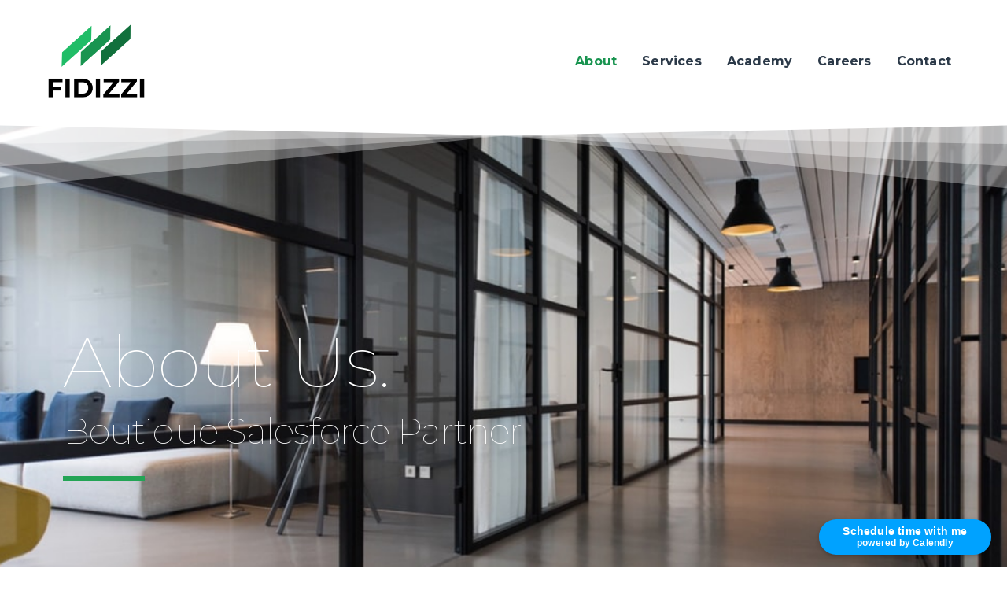

--- FILE ---
content_type: text/html; charset=UTF-8
request_url: https://fidizzi.com/
body_size: 14547
content:
<!DOCTYPE html>
<html lang="en-US">
<head>
    <meta charset="UTF-8" />

    <!-- Mobile Specific Data -->
    <meta name="viewport" content="width=device-width, initial-scale=1.0">
    <meta http-equiv="X-UA-Compatible" content="ie=edge">

    <title>Fidizzi &#8211; Salesforce Partner</title>
<meta name='robots' content='max-image-preview:large' />
<link rel='dns-prefetch' href='//www.googletagmanager.com' />
<link rel='dns-prefetch' href='//cdnjs.cloudflare.com' />
<link rel='dns-prefetch' href='//fonts.googleapis.com' />
<link rel="alternate" type="application/rss+xml" title="Fidizzi &raquo; Feed" href="https://fidizzi.com/feed/" />
<link rel="alternate" type="application/rss+xml" title="Fidizzi &raquo; Comments Feed" href="https://fidizzi.com/comments/feed/" />
<script type="text/javascript">
window._wpemojiSettings = {"baseUrl":"https:\/\/s.w.org\/images\/core\/emoji\/14.0.0\/72x72\/","ext":".png","svgUrl":"https:\/\/s.w.org\/images\/core\/emoji\/14.0.0\/svg\/","svgExt":".svg","source":{"concatemoji":"https:\/\/fidizzi.com\/wp-includes\/js\/wp-emoji-release.min.js?ver=6.1.9"}};
/*! This file is auto-generated */
!function(e,a,t){var n,r,o,i=a.createElement("canvas"),p=i.getContext&&i.getContext("2d");function s(e,t){var a=String.fromCharCode,e=(p.clearRect(0,0,i.width,i.height),p.fillText(a.apply(this,e),0,0),i.toDataURL());return p.clearRect(0,0,i.width,i.height),p.fillText(a.apply(this,t),0,0),e===i.toDataURL()}function c(e){var t=a.createElement("script");t.src=e,t.defer=t.type="text/javascript",a.getElementsByTagName("head")[0].appendChild(t)}for(o=Array("flag","emoji"),t.supports={everything:!0,everythingExceptFlag:!0},r=0;r<o.length;r++)t.supports[o[r]]=function(e){if(p&&p.fillText)switch(p.textBaseline="top",p.font="600 32px Arial",e){case"flag":return s([127987,65039,8205,9895,65039],[127987,65039,8203,9895,65039])?!1:!s([55356,56826,55356,56819],[55356,56826,8203,55356,56819])&&!s([55356,57332,56128,56423,56128,56418,56128,56421,56128,56430,56128,56423,56128,56447],[55356,57332,8203,56128,56423,8203,56128,56418,8203,56128,56421,8203,56128,56430,8203,56128,56423,8203,56128,56447]);case"emoji":return!s([129777,127995,8205,129778,127999],[129777,127995,8203,129778,127999])}return!1}(o[r]),t.supports.everything=t.supports.everything&&t.supports[o[r]],"flag"!==o[r]&&(t.supports.everythingExceptFlag=t.supports.everythingExceptFlag&&t.supports[o[r]]);t.supports.everythingExceptFlag=t.supports.everythingExceptFlag&&!t.supports.flag,t.DOMReady=!1,t.readyCallback=function(){t.DOMReady=!0},t.supports.everything||(n=function(){t.readyCallback()},a.addEventListener?(a.addEventListener("DOMContentLoaded",n,!1),e.addEventListener("load",n,!1)):(e.attachEvent("onload",n),a.attachEvent("onreadystatechange",function(){"complete"===a.readyState&&t.readyCallback()})),(e=t.source||{}).concatemoji?c(e.concatemoji):e.wpemoji&&e.twemoji&&(c(e.twemoji),c(e.wpemoji)))}(window,document,window._wpemojiSettings);
</script>
<style type="text/css">
img.wp-smiley,
img.emoji {
	display: inline !important;
	border: none !important;
	box-shadow: none !important;
	height: 1em !important;
	width: 1em !important;
	margin: 0 0.07em !important;
	vertical-align: -0.1em !important;
	background: none !important;
	padding: 0 !important;
}
</style>
	<link rel='stylesheet' id='pt-cv-public-style-css' href='https://fidizzi.com/wp-content/plugins/content-views-query-and-display-post-page/public/assets/css/cv.css?ver=2.5.0.1' type='text/css' media='all' />
<link rel='stylesheet' id='wp-block-library-css' href='https://fidizzi.com/wp-includes/css/dist/block-library/style.min.css?ver=6.1.9' type='text/css' media='all' />
<link rel='stylesheet' id='classic-theme-styles-css' href='https://fidizzi.com/wp-includes/css/classic-themes.min.css?ver=1' type='text/css' media='all' />
<style id='global-styles-inline-css' type='text/css'>
body{--wp--preset--color--black: #000000;--wp--preset--color--cyan-bluish-gray: #abb8c3;--wp--preset--color--white: #ffffff;--wp--preset--color--pale-pink: #f78da7;--wp--preset--color--vivid-red: #cf2e2e;--wp--preset--color--luminous-vivid-orange: #ff6900;--wp--preset--color--luminous-vivid-amber: #fcb900;--wp--preset--color--light-green-cyan: #7bdcb5;--wp--preset--color--vivid-green-cyan: #00d084;--wp--preset--color--pale-cyan-blue: #8ed1fc;--wp--preset--color--vivid-cyan-blue: #0693e3;--wp--preset--color--vivid-purple: #9b51e0;--wp--preset--gradient--vivid-cyan-blue-to-vivid-purple: linear-gradient(135deg,rgba(6,147,227,1) 0%,rgb(155,81,224) 100%);--wp--preset--gradient--light-green-cyan-to-vivid-green-cyan: linear-gradient(135deg,rgb(122,220,180) 0%,rgb(0,208,130) 100%);--wp--preset--gradient--luminous-vivid-amber-to-luminous-vivid-orange: linear-gradient(135deg,rgba(252,185,0,1) 0%,rgba(255,105,0,1) 100%);--wp--preset--gradient--luminous-vivid-orange-to-vivid-red: linear-gradient(135deg,rgba(255,105,0,1) 0%,rgb(207,46,46) 100%);--wp--preset--gradient--very-light-gray-to-cyan-bluish-gray: linear-gradient(135deg,rgb(238,238,238) 0%,rgb(169,184,195) 100%);--wp--preset--gradient--cool-to-warm-spectrum: linear-gradient(135deg,rgb(74,234,220) 0%,rgb(151,120,209) 20%,rgb(207,42,186) 40%,rgb(238,44,130) 60%,rgb(251,105,98) 80%,rgb(254,248,76) 100%);--wp--preset--gradient--blush-light-purple: linear-gradient(135deg,rgb(255,206,236) 0%,rgb(152,150,240) 100%);--wp--preset--gradient--blush-bordeaux: linear-gradient(135deg,rgb(254,205,165) 0%,rgb(254,45,45) 50%,rgb(107,0,62) 100%);--wp--preset--gradient--luminous-dusk: linear-gradient(135deg,rgb(255,203,112) 0%,rgb(199,81,192) 50%,rgb(65,88,208) 100%);--wp--preset--gradient--pale-ocean: linear-gradient(135deg,rgb(255,245,203) 0%,rgb(182,227,212) 50%,rgb(51,167,181) 100%);--wp--preset--gradient--electric-grass: linear-gradient(135deg,rgb(202,248,128) 0%,rgb(113,206,126) 100%);--wp--preset--gradient--midnight: linear-gradient(135deg,rgb(2,3,129) 0%,rgb(40,116,252) 100%);--wp--preset--duotone--dark-grayscale: url('#wp-duotone-dark-grayscale');--wp--preset--duotone--grayscale: url('#wp-duotone-grayscale');--wp--preset--duotone--purple-yellow: url('#wp-duotone-purple-yellow');--wp--preset--duotone--blue-red: url('#wp-duotone-blue-red');--wp--preset--duotone--midnight: url('#wp-duotone-midnight');--wp--preset--duotone--magenta-yellow: url('#wp-duotone-magenta-yellow');--wp--preset--duotone--purple-green: url('#wp-duotone-purple-green');--wp--preset--duotone--blue-orange: url('#wp-duotone-blue-orange');--wp--preset--font-size--small: 13px;--wp--preset--font-size--medium: 20px;--wp--preset--font-size--large: 36px;--wp--preset--font-size--x-large: 42px;--wp--preset--spacing--20: 0.44rem;--wp--preset--spacing--30: 0.67rem;--wp--preset--spacing--40: 1rem;--wp--preset--spacing--50: 1.5rem;--wp--preset--spacing--60: 2.25rem;--wp--preset--spacing--70: 3.38rem;--wp--preset--spacing--80: 5.06rem;}:where(.is-layout-flex){gap: 0.5em;}body .is-layout-flow > .alignleft{float: left;margin-inline-start: 0;margin-inline-end: 2em;}body .is-layout-flow > .alignright{float: right;margin-inline-start: 2em;margin-inline-end: 0;}body .is-layout-flow > .aligncenter{margin-left: auto !important;margin-right: auto !important;}body .is-layout-constrained > .alignleft{float: left;margin-inline-start: 0;margin-inline-end: 2em;}body .is-layout-constrained > .alignright{float: right;margin-inline-start: 2em;margin-inline-end: 0;}body .is-layout-constrained > .aligncenter{margin-left: auto !important;margin-right: auto !important;}body .is-layout-constrained > :where(:not(.alignleft):not(.alignright):not(.alignfull)){max-width: var(--wp--style--global--content-size);margin-left: auto !important;margin-right: auto !important;}body .is-layout-constrained > .alignwide{max-width: var(--wp--style--global--wide-size);}body .is-layout-flex{display: flex;}body .is-layout-flex{flex-wrap: wrap;align-items: center;}body .is-layout-flex > *{margin: 0;}:where(.wp-block-columns.is-layout-flex){gap: 2em;}.has-black-color{color: var(--wp--preset--color--black) !important;}.has-cyan-bluish-gray-color{color: var(--wp--preset--color--cyan-bluish-gray) !important;}.has-white-color{color: var(--wp--preset--color--white) !important;}.has-pale-pink-color{color: var(--wp--preset--color--pale-pink) !important;}.has-vivid-red-color{color: var(--wp--preset--color--vivid-red) !important;}.has-luminous-vivid-orange-color{color: var(--wp--preset--color--luminous-vivid-orange) !important;}.has-luminous-vivid-amber-color{color: var(--wp--preset--color--luminous-vivid-amber) !important;}.has-light-green-cyan-color{color: var(--wp--preset--color--light-green-cyan) !important;}.has-vivid-green-cyan-color{color: var(--wp--preset--color--vivid-green-cyan) !important;}.has-pale-cyan-blue-color{color: var(--wp--preset--color--pale-cyan-blue) !important;}.has-vivid-cyan-blue-color{color: var(--wp--preset--color--vivid-cyan-blue) !important;}.has-vivid-purple-color{color: var(--wp--preset--color--vivid-purple) !important;}.has-black-background-color{background-color: var(--wp--preset--color--black) !important;}.has-cyan-bluish-gray-background-color{background-color: var(--wp--preset--color--cyan-bluish-gray) !important;}.has-white-background-color{background-color: var(--wp--preset--color--white) !important;}.has-pale-pink-background-color{background-color: var(--wp--preset--color--pale-pink) !important;}.has-vivid-red-background-color{background-color: var(--wp--preset--color--vivid-red) !important;}.has-luminous-vivid-orange-background-color{background-color: var(--wp--preset--color--luminous-vivid-orange) !important;}.has-luminous-vivid-amber-background-color{background-color: var(--wp--preset--color--luminous-vivid-amber) !important;}.has-light-green-cyan-background-color{background-color: var(--wp--preset--color--light-green-cyan) !important;}.has-vivid-green-cyan-background-color{background-color: var(--wp--preset--color--vivid-green-cyan) !important;}.has-pale-cyan-blue-background-color{background-color: var(--wp--preset--color--pale-cyan-blue) !important;}.has-vivid-cyan-blue-background-color{background-color: var(--wp--preset--color--vivid-cyan-blue) !important;}.has-vivid-purple-background-color{background-color: var(--wp--preset--color--vivid-purple) !important;}.has-black-border-color{border-color: var(--wp--preset--color--black) !important;}.has-cyan-bluish-gray-border-color{border-color: var(--wp--preset--color--cyan-bluish-gray) !important;}.has-white-border-color{border-color: var(--wp--preset--color--white) !important;}.has-pale-pink-border-color{border-color: var(--wp--preset--color--pale-pink) !important;}.has-vivid-red-border-color{border-color: var(--wp--preset--color--vivid-red) !important;}.has-luminous-vivid-orange-border-color{border-color: var(--wp--preset--color--luminous-vivid-orange) !important;}.has-luminous-vivid-amber-border-color{border-color: var(--wp--preset--color--luminous-vivid-amber) !important;}.has-light-green-cyan-border-color{border-color: var(--wp--preset--color--light-green-cyan) !important;}.has-vivid-green-cyan-border-color{border-color: var(--wp--preset--color--vivid-green-cyan) !important;}.has-pale-cyan-blue-border-color{border-color: var(--wp--preset--color--pale-cyan-blue) !important;}.has-vivid-cyan-blue-border-color{border-color: var(--wp--preset--color--vivid-cyan-blue) !important;}.has-vivid-purple-border-color{border-color: var(--wp--preset--color--vivid-purple) !important;}.has-vivid-cyan-blue-to-vivid-purple-gradient-background{background: var(--wp--preset--gradient--vivid-cyan-blue-to-vivid-purple) !important;}.has-light-green-cyan-to-vivid-green-cyan-gradient-background{background: var(--wp--preset--gradient--light-green-cyan-to-vivid-green-cyan) !important;}.has-luminous-vivid-amber-to-luminous-vivid-orange-gradient-background{background: var(--wp--preset--gradient--luminous-vivid-amber-to-luminous-vivid-orange) !important;}.has-luminous-vivid-orange-to-vivid-red-gradient-background{background: var(--wp--preset--gradient--luminous-vivid-orange-to-vivid-red) !important;}.has-very-light-gray-to-cyan-bluish-gray-gradient-background{background: var(--wp--preset--gradient--very-light-gray-to-cyan-bluish-gray) !important;}.has-cool-to-warm-spectrum-gradient-background{background: var(--wp--preset--gradient--cool-to-warm-spectrum) !important;}.has-blush-light-purple-gradient-background{background: var(--wp--preset--gradient--blush-light-purple) !important;}.has-blush-bordeaux-gradient-background{background: var(--wp--preset--gradient--blush-bordeaux) !important;}.has-luminous-dusk-gradient-background{background: var(--wp--preset--gradient--luminous-dusk) !important;}.has-pale-ocean-gradient-background{background: var(--wp--preset--gradient--pale-ocean) !important;}.has-electric-grass-gradient-background{background: var(--wp--preset--gradient--electric-grass) !important;}.has-midnight-gradient-background{background: var(--wp--preset--gradient--midnight) !important;}.has-small-font-size{font-size: var(--wp--preset--font-size--small) !important;}.has-medium-font-size{font-size: var(--wp--preset--font-size--medium) !important;}.has-large-font-size{font-size: var(--wp--preset--font-size--large) !important;}.has-x-large-font-size{font-size: var(--wp--preset--font-size--x-large) !important;}
.wp-block-navigation a:where(:not(.wp-element-button)){color: inherit;}
:where(.wp-block-columns.is-layout-flex){gap: 2em;}
.wp-block-pullquote{font-size: 1.5em;line-height: 1.6;}
</style>
<link rel='stylesheet' id='contact-form-7-css' href='https://fidizzi.com/wp-content/plugins/contact-form-7/includes/css/styles.css?ver=5.6.4' type='text/css' media='all' />
<link rel='stylesheet' id='font-awesome-5-free-css' href='//cdnjs.cloudflare.com/ajax/libs/font-awesome/5.10.2/css/all.min.css?ver=6.1.9' type='text/css' media='all' />
<link rel='stylesheet' id='a3-pvc-style-css' href='https://fidizzi.com/wp-content/plugins/page-views-count/assets/css/style.min.css?ver=2.5.6' type='text/css' media='all' />
<link rel='stylesheet' id='apex-business-default-gfonts-css' href='https://fonts.googleapis.com/css?family=poppins%3A400%2C500%2C600%7CRoboto%3A400%2C500&#038;subset=cyrillic-ext%2Ccyrillic%2Cvietnamese%2Clatin-ext%2Clatin&#038;ver=1.0.0' type='text/css' media='all' />
<link rel='stylesheet' id='bootstrap-css' href='https://fidizzi.com/wp-content/themes/apex-business/assets/css/bootstrap.min.css?ver=1.9.0' type='text/css' media='all' />
<link rel='stylesheet' id='fontawesome-css' href='https://fidizzi.com/wp-content/themes/apex-business/assets/css/font-awesome.min.css?ver=4.7.0' type='text/css' media='all' />
<link rel='stylesheet' id='apex-business-main-style-css' href='https://fidizzi.com/wp-content/themes/apex-business/assets/css/main.css?ver=0.1.6' type='text/css' media='all' />
<link rel='stylesheet' id='apex-business-style-css-css' href='https://fidizzi.com/wp-content/themes/apex-business/style.css?ver=0.1.6' type='text/css' media='all' />
<style id='apex-business-style-css-inline-css' type='text/css'>
a { color: #757575; } .footer-bottom { border-color: #15703c; } .site-logo a, .site-logo div a:hover { color: #15703c; } .entry-meta li span::before { color: #15703c; } #theme-footer .ct-footer-border-top { border-color: #15703c; } .back-to-top span, .link-pages .page-numbers:hover, .link-pages .current .page-numbers, .pagination .nav-links .current, .pagination .nav-links a:hover { background-color: #15703c; } .spinner:before { border-top-color: #15703c; } .blog-image .post-date { background-color: #15703c; } #loading #pulse span { background: #81d742; } @keyframes pulse_animation { 0% { box-shadow: 0 0 0 0 #81d742; } 100% { box-shadow: 0 0 0 40px rgba(43, 57, 72, 0); } }a:hover { color: #020202; } @media (max-width:480px) {.header-spacing { padding-top: 10px;padding-bottom: 10px;} } .site-logo img { max-width: 135px;} .site-logo div { font-size: 44px;} .site-logo div { line-height: 1.4;} @media (max-width:768px) {.site-logo div { line-height: 1.5;} } @media (max-width:480px) {.site-logo div { line-height: 1.5;} } .site-logo div a { color: #11703c; } nav a { font-family: Montserrat;font-size: 16px;line-height: 1.5; } @media (max-width:768px) { nav a { font-size: 16px;line-height: 1.5;} }@media (max-width:480px) { nav a { font-size: 16px;line-height: 1.5;} }.main-nav .current-menu-item a { color: #199450; } .main-nav > li > a:hover, .mobile-menu-container ul > li > a:hover { color: #20bd67; } .main-nav .menu-item-has-children .sub-menu li a:hover { color: #5ccd9a; } @media (max-width:480px) {.logo-vertical-spacing { padding-top: 10px;padding-bottom: 10px;} } .header-container .main-header .nav-menu a.menubar-right, .header-container .main-header .mobile-menu-container .menubar-close, .header-container .main-header .mobile-menu-container .dropdown-toggle { color: #00cc99; } .sub-menu li { padding-top: 5px;padding-bottom: 5px;} @media (max-width:768px) {.sub-menu li { padding-top: 3px;padding-bottom: 3px;} } @media (max-width:480px) {.sub-menu li { padding-top: 2px;padding-bottom: 2px;} } .sticky-header { padding-top: 0px;padding-bottom: 0px;} .sticky-header .site-logo div a { color: #00cc99; } .ct-transparent-header .no-stick { padding-top: 0px;padding-bottom: 0px;} .ct-transparent-header .site-logo .ct-transparent-logo img { max-width: 122px;} .ct-transparent-header .site-logo div a { color: #13aff0; } .ct-transparent-header .no-stick .nav-menu a .menubar-right { color: #00cc99; } .top-bar { background-color: #12703d; } .nav-button { font-size: 15px;} .nav-button, .nav-button:focus, .nav-button:active { color: #ffffff; } .nav-button { background-color: #9632dc; } .nav-button { font-family: Montserrat;font-weight: 600; } .nav-button:hover { background-color: #5ccd9a; } .ct-button:hover, .nav-button:hover { color: rgba(255,255,255,0.97); } .nav-button { padding-left: 35px;padding-right: 35px;} @media (max-width:768px) {.nav-button { padding-left: 80px;padding-right: 80px;} } @media (max-width:480px) {.nav-button { padding-left: 80px;padding-right: 80px;} } .ct-footer-bg { background-color: rgba(12,6,8,0.92); } #theme-footer { background-size: cover; } .ct-footer-border-top { border-top-width: 6px;} @media (max-width:768px) {.ct-footer-border-top { border-top-width: 2px;} } @media (max-width:480px) {.ct-footer-border-top { border-top-width: 2px;} } #theme-footer .ct-footer-border-top { border-top-color: #4f12e8; } .footer-block .widget-title { margin-bottom: 32px;} @media (max-width:768px) {.footer-block .widget-title { margin-bottom: 40px;} } @media (max-width:480px) {.footer-block .widget-title { margin-bottom: 40px;} } #theme-footer .footer-block .widget a { color: #ffffff; } #theme-footer .footer-block .widget a:hover { color: rgba(226,226,226,0.8); } .footer-bottom li a, .footer-bottom .copyright-content a { color: #12703d; } @media (max-width:768px) {.footer-bottom { border-top-width: 10px;} } @media (max-width:480px) {.footer-bottom { border-top-width: 10px;} } .archive-banner { background-image: url( https://fidizzi.com/wp-content/themes/apex-business/assets/images/banner.jpg );}.archive-banner .color-overlay { background-color: rgba(0,204,153,0.48); } .blog-banner { background-image: url( https://fidizzi.com/wp-content/uploads/2020/03/people-sitting-on-chairs-beside-their-desks-in-an-office-1170412-1.jpg );}.blog-banner { background-size: cover; } .blog-banner .color-overlay { background-color: rgba(0,204,153,0.37); } 
</style>
<link rel='stylesheet' id='apex-business-gfonts-montserrat-css' href='https://fonts.googleapis.com/css?family=Montserrat%3A100%2C100i%2C200%2C200i%2C300%2C300i%2C400%2C400i%2C500%2C500i%2C600%2C600i%2C700%2C700i%2C800%2C800i%2C900%2C900i&#038;subset&#038;ver=1.0.0' type='text/css' media='all' />
<link rel='stylesheet' id='elementor-icons-css' href='https://fidizzi.com/wp-content/plugins/elementor/assets/lib/eicons/css/elementor-icons.min.css?ver=5.11.0' type='text/css' media='all' />
<link rel='stylesheet' id='elementor-animations-css' href='https://fidizzi.com/wp-content/plugins/elementor/assets/lib/animations/animations.min.css?ver=3.1.4' type='text/css' media='all' />
<link rel='stylesheet' id='elementor-frontend-legacy-css' href='https://fidizzi.com/wp-content/plugins/elementor/assets/css/frontend-legacy.min.css?ver=3.1.4' type='text/css' media='all' />
<link rel='stylesheet' id='elementor-frontend-css' href='https://fidizzi.com/wp-content/plugins/elementor/assets/css/frontend.min.css?ver=3.1.4' type='text/css' media='all' />
<link rel='stylesheet' id='elementor-post-8-css' href='https://fidizzi.com/wp-content/uploads/elementor/css/post-8.css?ver=1645524616' type='text/css' media='all' />
<link rel='stylesheet' id='elementor-pro-css' href='https://fidizzi.com/wp-content/plugins/elementor-pro/assets/css/frontend.min.css?ver=3.1.1' type='text/css' media='all' />
<link rel='stylesheet' id='elementor-global-css' href='https://fidizzi.com/wp-content/uploads/elementor/css/global.css?ver=1645524617' type='text/css' media='all' />
<link rel='stylesheet' id='elementor-post-4851-css' href='https://fidizzi.com/wp-content/uploads/elementor/css/post-4851.css?ver=1671530595' type='text/css' media='all' />
<link rel='stylesheet' id='a3pvc-css' href='//fidizzi.com/wp-content/uploads/sass/pvc.min.css?ver=1662482239' type='text/css' media='all' />
<link rel='stylesheet' id='google-fonts-1-css' href='https://fonts.googleapis.com/css?family=Montserrat%3A100%2C100italic%2C200%2C200italic%2C300%2C300italic%2C400%2C400italic%2C500%2C500italic%2C600%2C600italic%2C700%2C700italic%2C800%2C800italic%2C900%2C900italic&#038;ver=6.1.9' type='text/css' media='all' />
<link rel='stylesheet' id='elementor-icons-shared-0-css' href='https://fidizzi.com/wp-content/plugins/elementor/assets/lib/font-awesome/css/fontawesome.min.css?ver=5.15.1' type='text/css' media='all' />
<link rel='stylesheet' id='elementor-icons-fa-brands-css' href='https://fidizzi.com/wp-content/plugins/elementor/assets/lib/font-awesome/css/brands.min.css?ver=5.15.1' type='text/css' media='all' />
<script type='text/javascript' src='https://fidizzi.com/wp-includes/js/jquery/jquery.min.js?ver=3.6.1' id='jquery-core-js'></script>
<script type='text/javascript' src='https://fidizzi.com/wp-includes/js/jquery/jquery-migrate.min.js?ver=3.3.2' id='jquery-migrate-js'></script>

<!-- Google Analytics snippet added by Site Kit -->
<script type='text/javascript' src='https://www.googletagmanager.com/gtag/js?id=UA-230966375-1' id='google_gtagjs-js' async></script>
<script type='text/javascript' id='google_gtagjs-js-after'>
window.dataLayer = window.dataLayer || [];function gtag(){dataLayer.push(arguments);}
gtag('set', 'linker', {"domains":["fidizzi.com"]} );
gtag("js", new Date());
gtag("set", "developer_id.dZTNiMT", true);
gtag("config", "UA-230966375-1", {"anonymize_ip":true});
gtag("config", "G-3M4ZS6HGQW");
</script>

<!-- End Google Analytics snippet added by Site Kit -->
<link rel="https://api.w.org/" href="https://fidizzi.com/wp-json/" /><link rel="alternate" type="application/json" href="https://fidizzi.com/wp-json/wp/v2/pages/4851" /><link rel="EditURI" type="application/rsd+xml" title="RSD" href="https://fidizzi.com/xmlrpc.php?rsd" />
<link rel="wlwmanifest" type="application/wlwmanifest+xml" href="https://fidizzi.com/wp-includes/wlwmanifest.xml" />
<meta name="generator" content="WordPress 6.1.9" />
<link rel="canonical" href="https://fidizzi.com/" />
<link rel='shortlink' href='https://fidizzi.com/' />
<link rel="alternate" type="application/json+oembed" href="https://fidizzi.com/wp-json/oembed/1.0/embed?url=https%3A%2F%2Ffidizzi.com%2F" />
<link rel="alternate" type="text/xml+oembed" href="https://fidizzi.com/wp-json/oembed/1.0/embed?url=https%3A%2F%2Ffidizzi.com%2F&#038;format=xml" />
<meta name="cdp-version" content="1.3.6" /><meta name="generator" content="Site Kit by Google 1.88.0" /><style type="text/css">.recentcomments a{display:inline !important;padding:0 !important;margin:0 !important;}</style><link rel="icon" href="https://fidizzi.com/wp-content/uploads/2020/03/cropped-Fidizzi-White-1-32x32.png" sizes="32x32" />
<link rel="icon" href="https://fidizzi.com/wp-content/uploads/2020/03/cropped-Fidizzi-White-1-192x192.png" sizes="192x192" />
<link rel="apple-touch-icon" href="https://fidizzi.com/wp-content/uploads/2020/03/cropped-Fidizzi-White-1-180x180.png" />
<meta name="msapplication-TileImage" content="https://fidizzi.com/wp-content/uploads/2020/03/cropped-Fidizzi-White-1-270x270.png" />
		<style type="text/css" id="wp-custom-css">
			/*
** Contact Form 7 basics
**
**/

/* Form width  and border */

.wpcf7 {
  text-align: left;
  width: 90%;
  padding: 20px 25px !important;
  background-color: rgba(255, 255, 255, 0.2);
  background-position: center;
  background-size: cover;
}

/* Input Field widths */

.wpcf7-text,
.wpcf7-textarea {
  width: 100%;
  border: 1px solid #e4e4e4;
  border-radius: 4px;
  color: #777;
	height: 120px;
	margin-bottom:20px;
}

.wpcf7-text {
  height: 50px;
  padding-left: 10px;
}

/* Input Field borders */

/* Input Field Text color */

.wpcf7-text:focus,
.wpcf7-textarea:focus {
  border-color: #8f8f8f;
}

/* Label Font */

.wpcf7-form p {
  font-size: 16px;
  font-family: "Roboto", sans-serif;
  color: #000;
	margin-bottom:0;
}

/* Submit button Font */

.wpcf7-submit {
  width: 100%;
  font-size: 15px !important;
  background-color: #1d2731 !important;
  border: 2px solid #fff !important;
  color: #fff !important;
  font-weight: bold !important;
  
}

/* Submit button Hover */

.wpcf7-submit:hover {
  border-color: transparent !important;
  background-color: rgba(0, 0, 0, 0.2) !important;
  color: #000 !important;
}

/* Response messages - Error & Success */

.wpcf7-response-output {
  margin-bottom: 30px !important;
}
label{
	width: 100%;
}
input{
	margin-bottom:20px;
}		</style>
		</head>
<body class="home page-template page-template-elementor_header_footer page page-id-4851 wp-custom-logo wp-embed-responsive elementor-default elementor-template-full-width elementor-kit-8 elementor-page elementor-page-4851">
    <svg xmlns="http://www.w3.org/2000/svg" viewBox="0 0 0 0" width="0" height="0" focusable="false" role="none" style="visibility: hidden; position: absolute; left: -9999px; overflow: hidden;" ><defs><filter id="wp-duotone-dark-grayscale"><feColorMatrix color-interpolation-filters="sRGB" type="matrix" values=" .299 .587 .114 0 0 .299 .587 .114 0 0 .299 .587 .114 0 0 .299 .587 .114 0 0 " /><feComponentTransfer color-interpolation-filters="sRGB" ><feFuncR type="table" tableValues="0 0.498039215686" /><feFuncG type="table" tableValues="0 0.498039215686" /><feFuncB type="table" tableValues="0 0.498039215686" /><feFuncA type="table" tableValues="1 1" /></feComponentTransfer><feComposite in2="SourceGraphic" operator="in" /></filter></defs></svg><svg xmlns="http://www.w3.org/2000/svg" viewBox="0 0 0 0" width="0" height="0" focusable="false" role="none" style="visibility: hidden; position: absolute; left: -9999px; overflow: hidden;" ><defs><filter id="wp-duotone-grayscale"><feColorMatrix color-interpolation-filters="sRGB" type="matrix" values=" .299 .587 .114 0 0 .299 .587 .114 0 0 .299 .587 .114 0 0 .299 .587 .114 0 0 " /><feComponentTransfer color-interpolation-filters="sRGB" ><feFuncR type="table" tableValues="0 1" /><feFuncG type="table" tableValues="0 1" /><feFuncB type="table" tableValues="0 1" /><feFuncA type="table" tableValues="1 1" /></feComponentTransfer><feComposite in2="SourceGraphic" operator="in" /></filter></defs></svg><svg xmlns="http://www.w3.org/2000/svg" viewBox="0 0 0 0" width="0" height="0" focusable="false" role="none" style="visibility: hidden; position: absolute; left: -9999px; overflow: hidden;" ><defs><filter id="wp-duotone-purple-yellow"><feColorMatrix color-interpolation-filters="sRGB" type="matrix" values=" .299 .587 .114 0 0 .299 .587 .114 0 0 .299 .587 .114 0 0 .299 .587 .114 0 0 " /><feComponentTransfer color-interpolation-filters="sRGB" ><feFuncR type="table" tableValues="0.549019607843 0.988235294118" /><feFuncG type="table" tableValues="0 1" /><feFuncB type="table" tableValues="0.717647058824 0.254901960784" /><feFuncA type="table" tableValues="1 1" /></feComponentTransfer><feComposite in2="SourceGraphic" operator="in" /></filter></defs></svg><svg xmlns="http://www.w3.org/2000/svg" viewBox="0 0 0 0" width="0" height="0" focusable="false" role="none" style="visibility: hidden; position: absolute; left: -9999px; overflow: hidden;" ><defs><filter id="wp-duotone-blue-red"><feColorMatrix color-interpolation-filters="sRGB" type="matrix" values=" .299 .587 .114 0 0 .299 .587 .114 0 0 .299 .587 .114 0 0 .299 .587 .114 0 0 " /><feComponentTransfer color-interpolation-filters="sRGB" ><feFuncR type="table" tableValues="0 1" /><feFuncG type="table" tableValues="0 0.278431372549" /><feFuncB type="table" tableValues="0.592156862745 0.278431372549" /><feFuncA type="table" tableValues="1 1" /></feComponentTransfer><feComposite in2="SourceGraphic" operator="in" /></filter></defs></svg><svg xmlns="http://www.w3.org/2000/svg" viewBox="0 0 0 0" width="0" height="0" focusable="false" role="none" style="visibility: hidden; position: absolute; left: -9999px; overflow: hidden;" ><defs><filter id="wp-duotone-midnight"><feColorMatrix color-interpolation-filters="sRGB" type="matrix" values=" .299 .587 .114 0 0 .299 .587 .114 0 0 .299 .587 .114 0 0 .299 .587 .114 0 0 " /><feComponentTransfer color-interpolation-filters="sRGB" ><feFuncR type="table" tableValues="0 0" /><feFuncG type="table" tableValues="0 0.647058823529" /><feFuncB type="table" tableValues="0 1" /><feFuncA type="table" tableValues="1 1" /></feComponentTransfer><feComposite in2="SourceGraphic" operator="in" /></filter></defs></svg><svg xmlns="http://www.w3.org/2000/svg" viewBox="0 0 0 0" width="0" height="0" focusable="false" role="none" style="visibility: hidden; position: absolute; left: -9999px; overflow: hidden;" ><defs><filter id="wp-duotone-magenta-yellow"><feColorMatrix color-interpolation-filters="sRGB" type="matrix" values=" .299 .587 .114 0 0 .299 .587 .114 0 0 .299 .587 .114 0 0 .299 .587 .114 0 0 " /><feComponentTransfer color-interpolation-filters="sRGB" ><feFuncR type="table" tableValues="0.780392156863 1" /><feFuncG type="table" tableValues="0 0.949019607843" /><feFuncB type="table" tableValues="0.352941176471 0.470588235294" /><feFuncA type="table" tableValues="1 1" /></feComponentTransfer><feComposite in2="SourceGraphic" operator="in" /></filter></defs></svg><svg xmlns="http://www.w3.org/2000/svg" viewBox="0 0 0 0" width="0" height="0" focusable="false" role="none" style="visibility: hidden; position: absolute; left: -9999px; overflow: hidden;" ><defs><filter id="wp-duotone-purple-green"><feColorMatrix color-interpolation-filters="sRGB" type="matrix" values=" .299 .587 .114 0 0 .299 .587 .114 0 0 .299 .587 .114 0 0 .299 .587 .114 0 0 " /><feComponentTransfer color-interpolation-filters="sRGB" ><feFuncR type="table" tableValues="0.650980392157 0.403921568627" /><feFuncG type="table" tableValues="0 1" /><feFuncB type="table" tableValues="0.447058823529 0.4" /><feFuncA type="table" tableValues="1 1" /></feComponentTransfer><feComposite in2="SourceGraphic" operator="in" /></filter></defs></svg><svg xmlns="http://www.w3.org/2000/svg" viewBox="0 0 0 0" width="0" height="0" focusable="false" role="none" style="visibility: hidden; position: absolute; left: -9999px; overflow: hidden;" ><defs><filter id="wp-duotone-blue-orange"><feColorMatrix color-interpolation-filters="sRGB" type="matrix" values=" .299 .587 .114 0 0 .299 .587 .114 0 0 .299 .587 .114 0 0 .299 .587 .114 0 0 " /><feComponentTransfer color-interpolation-filters="sRGB" ><feFuncR type="table" tableValues="0.0980392156863 1" /><feFuncG type="table" tableValues="0 0.662745098039" /><feFuncB type="table" tableValues="0.847058823529 0.419607843137" /><feFuncA type="table" tableValues="1 1" /></feComponentTransfer><feComposite in2="SourceGraphic" operator="in" /></filter></defs></svg>    <a class="skip-link" href="#content">
    Skip to content</a>

            <div id="loading">
          <div id="pulse">
            <span></span> <!-- Wave 1 -->
            <span></span> <!-- Wave 2 -->
          </div><!-- #pulse -->
        </div><!-- /#loading -->
    
            <!--== Start Header Area ==-->
        <header class="header-container fixed-spacing ct-default">
            <!-- Start Topbar Area -->
                        <!-- End Topbar Area -->

            <div class="main-header header-spacing no-stick fixed-header  ">
    <div class="container">
        <div class="row nav-menu">
            <div class="col-md-12 vertical-center header-col">
                <div class="site-logo logo-vertical-spacing">
                    <a href="https://fidizzi.com/" class="custom-logo-link" rel="home" aria-current="page"><img width="1000" height="1000" src="https://fidizzi.com/wp-content/uploads/2020/03/cropped-medium-3.png" class="custom-logo" alt="Fidizzi" decoding="async" srcset="https://fidizzi.com/wp-content/uploads/2020/03/cropped-medium-3.png 1000w, https://fidizzi.com/wp-content/uploads/2020/03/cropped-medium-3-300x300.png 300w, https://fidizzi.com/wp-content/uploads/2020/03/cropped-medium-3-150x150.png 150w, https://fidizzi.com/wp-content/uploads/2020/03/cropped-medium-3-768x768.png 768w" sizes="(max-width: 1000px) 100vw, 1000px" /></a>                </div><!-- /.site-logo -->

                <div class="menu-wrapper default">
        <div class="header-navigation">
        <nav class="menu-all-pages-container"><ul id="menu-header-menu" class="main-nav"><li id="menu-item-4886" class="menu-item menu-item-type-post_type menu-item-object-page menu-item-home current-menu-item page_item page-item-4851 current_page_item menu-item-4886"><a href="https://fidizzi.com/" aria-current="page">About</a></li>
<li id="menu-item-4891" class="menu-item menu-item-type-post_type menu-item-object-page menu-item-4891"><a href="https://fidizzi.com/services/">Services</a></li>
<li id="menu-item-4887" class="menu-item menu-item-type-post_type menu-item-object-page menu-item-4887"><a href="https://fidizzi.com/academy/">Academy</a></li>
<li id="menu-item-4888" class="menu-item menu-item-type-post_type menu-item-object-page menu-item-4888"><a href="https://fidizzi.com/careers/">Careers</a></li>
<li id="menu-item-4986" class="menu-item menu-item-type-post_type menu-item-object-page menu-item-4986"><a href="https://fidizzi.com/contact/">Contact</a></li>
</ul></nav>    </div><!-- /.header-navigation-->
    
    
    </div><!-- /.menu-wrapper -->
                
<div class="search-dropdown search-default">
    <div class="header-search-form clearfix">
        <form role="search" method="get" class="search-form" action="https://fidizzi.com/">
				<label>
					<span class="screen-reader-text">Search for:</span>
					<input type="search" class="search-field" placeholder="Search &hellip;" value="" name="s" />
				</label>
				<input type="submit" class="search-submit" value="Search" />
			</form>    </div><!-- /.search-form -->
</div><!-- /.search-dropdown -->

                <!-- Mobile Menu Icon -->
                                    <a href="#" class="js-ct-menubar-right menubar-right"><i class="fa fa-bars"></i></a>
                            </div><!-- /.col-md-12 -->
        </div><!-- /.row -->
    </div><!-- /.container -->

    <div class="container mobile-menu-container">
    <div class="row">
        <div class="mobile-navigation">
            <nav class="nav-parent">
                <ul id="menu-header-menu-1" class="mobile-nav"><li class="menu-item menu-item-type-post_type menu-item-object-page menu-item-home current-menu-item page_item page-item-4851 current_page_item menu-item-4886"><a href="https://fidizzi.com/" aria-current="page">About</a></li>
<li class="menu-item menu-item-type-post_type menu-item-object-page menu-item-4891"><a href="https://fidizzi.com/services/">Services</a></li>
<li class="menu-item menu-item-type-post_type menu-item-object-page menu-item-4887"><a href="https://fidizzi.com/academy/">Academy</a></li>
<li class="menu-item menu-item-type-post_type menu-item-object-page menu-item-4888"><a href="https://fidizzi.com/careers/">Careers</a></li>
<li class="menu-item menu-item-type-post_type menu-item-object-page menu-item-4986"><a href="https://fidizzi.com/contact/">Contact</a></li>
</ul>                <a href="#" class="js-ct-menubar-close menubar-close"><span class="fa fa-times"></span></a>
                <a href="#" class="js-blank-loop"></a>
            </nav>
        </div> <!-- /.mobile-navigation -->
    </div><!-- /.row -->
</div><!-- /.container -->
</div><!-- /.main-header -->
        </header><!-- /.ct-header -->
        <!--== End Header Area ==-->
		<div data-elementor-type="wp-page" data-elementor-id="4851" class="elementor elementor-4851" data-elementor-settings="[]">
						<div class="elementor-inner">
							<div class="elementor-section-wrap">
							<section class="elementor-section elementor-top-section elementor-element elementor-element-59920bf7 elementor-section-boxed elementor-section-height-default elementor-section-height-default" data-id="59920bf7" data-element_type="section" data-settings="{&quot;background_background&quot;:&quot;slideshow&quot;,&quot;shape_divider_top&quot;:&quot;opacity-fan&quot;,&quot;shape_divider_bottom&quot;:&quot;opacity-fan&quot;,&quot;background_slideshow_gallery&quot;:[{&quot;id&quot;:4963,&quot;url&quot;:&quot;https:\/\/fidizzi.com\/wp-content\/uploads\/2020\/03\/photo-1497366754035-f200968a6e72.jpeg&quot;},{&quot;id&quot;:4962,&quot;url&quot;:&quot;https:\/\/fidizzi.com\/wp-content\/uploads\/2020\/03\/wood-table-city-center-modern-office-background_31965-1647.jpg&quot;}],&quot;background_slideshow_ken_burns&quot;:&quot;yes&quot;,&quot;background_slideshow_loop&quot;:&quot;yes&quot;,&quot;background_slideshow_slide_duration&quot;:5000,&quot;background_slideshow_slide_transition&quot;:&quot;fade&quot;,&quot;background_slideshow_transition_duration&quot;:500,&quot;background_slideshow_ken_burns_zoom_direction&quot;:&quot;in&quot;}">
							<div class="elementor-background-overlay"></div>
						<div class="elementor-shape elementor-shape-top" data-negative="false">
			<svg xmlns="http://www.w3.org/2000/svg" viewBox="0 0 283.5 19.6" preserveAspectRatio="none">
	<path class="elementor-shape-fill" style="opacity:0.33" d="M0 0L0 18.8 141.8 4.1 283.5 18.8 283.5 0z"/>
	<path class="elementor-shape-fill" style="opacity:0.33" d="M0 0L0 12.6 141.8 4 283.5 12.6 283.5 0z"/>
	<path class="elementor-shape-fill" style="opacity:0.33" d="M0 0L0 6.4 141.8 4 283.5 6.4 283.5 0z"/>
	<path class="elementor-shape-fill" d="M0 0L0 1.2 141.8 4 283.5 1.2 283.5 0z"/>
</svg>		</div>
				<div class="elementor-shape elementor-shape-bottom" data-negative="false">
			<svg xmlns="http://www.w3.org/2000/svg" viewBox="0 0 283.5 19.6" preserveAspectRatio="none">
	<path class="elementor-shape-fill" style="opacity:0.33" d="M0 0L0 18.8 141.8 4.1 283.5 18.8 283.5 0z"/>
	<path class="elementor-shape-fill" style="opacity:0.33" d="M0 0L0 12.6 141.8 4 283.5 12.6 283.5 0z"/>
	<path class="elementor-shape-fill" style="opacity:0.33" d="M0 0L0 6.4 141.8 4 283.5 6.4 283.5 0z"/>
	<path class="elementor-shape-fill" d="M0 0L0 1.2 141.8 4 283.5 1.2 283.5 0z"/>
</svg>		</div>
					<div class="elementor-container elementor-column-gap-default">
							<div class="elementor-row">
					<div class="elementor-column elementor-col-100 elementor-top-column elementor-element elementor-element-54a89669" data-id="54a89669" data-element_type="column">
			<div class="elementor-column-wrap elementor-element-populated">
							<div class="elementor-widget-wrap">
						<div class="elementor-element elementor-element-234b1dd3 elementor-widget elementor-widget-heading" data-id="234b1dd3" data-element_type="widget" data-widget_type="heading.default">
				<div class="elementor-widget-container">
			<h1 class="elementor-heading-title elementor-size-default">About Us.</h1>		</div>
				</div>
				<div class="elementor-element elementor-element-641f7fde elementor-widget elementor-widget-heading" data-id="641f7fde" data-element_type="widget" data-widget_type="heading.default">
				<div class="elementor-widget-container">
			<h1 class="elementor-heading-title elementor-size-default">Boutique Salesforce Partner</h1>		</div>
				</div>
				<div class="elementor-element elementor-element-7c78501 elementor-widget-divider--view-line elementor-widget elementor-widget-divider" data-id="7c78501" data-element_type="widget" data-widget_type="divider.default">
				<div class="elementor-widget-container">
					<div class="elementor-divider">
			<span class="elementor-divider-separator">
						</span>
		</div>
				</div>
				</div>
						</div>
					</div>
		</div>
								</div>
					</div>
		</section>
				<section class="elementor-section elementor-top-section elementor-element elementor-element-645cb5b0 elementor-section-boxed elementor-section-height-default elementor-section-height-default" data-id="645cb5b0" data-element_type="section">
						<div class="elementor-container elementor-column-gap-no">
							<div class="elementor-row">
					<div class="elementor-column elementor-col-100 elementor-top-column elementor-element elementor-element-4702c3ae" data-id="4702c3ae" data-element_type="column">
			<div class="elementor-column-wrap elementor-element-populated">
							<div class="elementor-widget-wrap">
						<div class="elementor-element elementor-element-1413503e elementor-view-stacked elementor-shape-circle elementor-widget elementor-widget-icon" data-id="1413503e" data-element_type="widget" data-widget_type="icon.default">
				<div class="elementor-widget-container">
					<div class="elementor-icon-wrapper">
			<a class="elementor-icon" href="https://www.salesforce.com" target="_blank" rel="nofollow">
			<i aria-hidden="true" class="fab fa-salesforce"></i>			</a>
		</div>
				</div>
				</div>
				<section class="elementor-section elementor-inner-section elementor-element elementor-element-74c3a320 elementor-section-boxed elementor-section-height-default elementor-section-height-default" data-id="74c3a320" data-element_type="section">
						<div class="elementor-container elementor-column-gap-default">
							<div class="elementor-row">
					<div class="elementor-column elementor-col-50 elementor-inner-column elementor-element elementor-element-55db5b2c" data-id="55db5b2c" data-element_type="column">
			<div class="elementor-column-wrap elementor-element-populated">
							<div class="elementor-widget-wrap">
						<div class="elementor-element elementor-element-278a66fd elementor-widget elementor-widget-text-editor" data-id="278a66fd" data-element_type="widget" data-widget_type="text-editor.default">
				<div class="elementor-widget-container">
					<div class="elementor-text-editor elementor-clearfix"><p>Salesforce can help you transform how your company operates, streamline the way you connect with prospects and customers, automate and track your sales, service, and marketing activities, optimize employee collaboration, and build custom applications to fit business needs. When it comes to getting the most out of Salesforce, experience matters and you need a reliable Salesforce partner.</p><p><span style="letter-spacing: 0.2px;">As a Salesforce Partner based in Portugal, we have a skilled team of certified Salesforce consultants, wide range of domain expertise and technical excellence in the numerous areas of Salesforce including the development of Enterprise Apps on Force.com, CRM Migration, Implementation, Maintenance, Integration, and Consulting. We bring a proven, real-world perspective of how businesses can use the Salesforce platform for improving growth and productivity. As a true technology partner and one of the leading Salesforce development companies, we are committed to helping you maximize your Salesforce investments.</span></p></div>
				</div>
				</div>
						</div>
					</div>
		</div>
				<div class="elementor-column elementor-col-50 elementor-inner-column elementor-element elementor-element-29a5598" data-id="29a5598" data-element_type="column">
			<div class="elementor-column-wrap elementor-element-populated">
							<div class="elementor-widget-wrap">
						<div class="elementor-element elementor-element-69d42cf6 elementor-widget elementor-widget-text-editor" data-id="69d42cf6" data-element_type="widget" data-widget_type="text-editor.default">
				<div class="elementor-widget-container">
					<div class="elementor-text-editor elementor-clearfix"><p>Fidizzi can handle complex Salesforce work for various industries. As one of the Salesforce Partners in Portugal, our expertise spans Salesforce Cloud, Service Cloud, Experience Cloud, Revenue Cloud and Marketing Cloud. We’ve developed a robust consulting methodology over the course of numerous successful Salesforce implementations to deploy successful solutions in a short span of time. We understand that your reputation is on the line when selecting a Salesforce partner, Fidizzi is one of the Salesforce Companies in Portugal focused on helping our clients outspace their competition. We are committed to helping you maximize your Salesforce investments.</p></div>
				</div>
				</div>
						</div>
					</div>
		</div>
								</div>
					</div>
		</section>
						</div>
					</div>
		</div>
								</div>
					</div>
		</section>
				<section class="elementor-section elementor-top-section elementor-element elementor-element-c016b61 elementor-section-boxed elementor-section-height-default elementor-section-height-default" data-id="c016b61" data-element_type="section">
						<div class="elementor-container elementor-column-gap-default">
							<div class="elementor-row">
					<div class="elementor-column elementor-col-100 elementor-top-column elementor-element elementor-element-502246f" data-id="502246f" data-element_type="column">
			<div class="elementor-column-wrap elementor-element-populated">
							<div class="elementor-widget-wrap">
						<div class="elementor-element elementor-element-5b6a699 elementor-posts--thumbnail-none elementor-grid-3 elementor-grid-tablet-2 elementor-grid-mobile-1 elementor-card-shadow-yes elementor-posts__hover-gradient elementor-widget elementor-widget-posts" data-id="5b6a699" data-element_type="widget" data-settings="{&quot;cards_columns&quot;:&quot;3&quot;,&quot;cards_columns_tablet&quot;:&quot;2&quot;,&quot;cards_columns_mobile&quot;:&quot;1&quot;,&quot;cards_row_gap&quot;:{&quot;unit&quot;:&quot;px&quot;,&quot;size&quot;:35,&quot;sizes&quot;:[]}}" data-widget_type="posts.cards">
				<div class="elementor-widget-container">
					<div class="elementor-posts-container elementor-posts elementor-posts--skin-cards elementor-grid">
				<article class="elementor-post elementor-grid-item post-14290 post type-post status-publish format-standard has-post-thumbnail hentry category-admins">
			<div class="elementor-post__card">
				<div class="elementor-post__text">
				<h3 class="elementor-post__title">
			<a href="https://fidizzi.com/learn-more-about-permissions-updates/" >
				Learn more about Permissions Updates			</a>
		</h3>
				<div class="elementor-post__excerpt">
			<p>Management of users in the future Managing users in the future will require the use of new technologies and approaches. For example, organizations must develop and implement data privacy policies</p>
<div class="pvc_clear"></div>
<p class="pvc_stats total_only " data-element-id="14290" style=""><i class="pvc-stats-icon medium" aria-hidden="true"><svg aria-hidden="true" focusable="false" data-prefix="far" data-icon="chart-bar" role="img" xmlns="http://www.w3.org/2000/svg" viewBox="0 0 512 512" class="svg-inline--fa fa-chart-bar fa-w-16 fa-2x"><path fill="currentColor" d="M396.8 352h22.4c6.4 0 12.8-6.4 12.8-12.8V108.8c0-6.4-6.4-12.8-12.8-12.8h-22.4c-6.4 0-12.8 6.4-12.8 12.8v230.4c0 6.4 6.4 12.8 12.8 12.8zm-192 0h22.4c6.4 0 12.8-6.4 12.8-12.8V140.8c0-6.4-6.4-12.8-12.8-12.8h-22.4c-6.4 0-12.8 6.4-12.8 12.8v198.4c0 6.4 6.4 12.8 12.8 12.8zm96 0h22.4c6.4 0 12.8-6.4 12.8-12.8V204.8c0-6.4-6.4-12.8-12.8-12.8h-22.4c-6.4 0-12.8 6.4-12.8 12.8v134.4c0 6.4 6.4 12.8 12.8 12.8zM496 400H48V80c0-8.84-7.16-16-16-16H16C7.16 64 0 71.16 0 80v336c0 17.67 14.33 32 32 32h464c8.84 0 16-7.16 16-16v-16c0-8.84-7.16-16-16-16zm-387.2-48h22.4c6.4 0 12.8-6.4 12.8-12.8v-70.4c0-6.4-6.4-12.8-12.8-12.8h-22.4c-6.4 0-12.8 6.4-12.8 12.8v70.4c0 6.4 6.4 12.8 12.8 12.8z" class=""></path></svg></i> &nbsp;83,802&nbsp;total views</p>
<div class="pvc_clear"></div>
		</div>
					<a class="elementor-post__read-more" href="https://fidizzi.com/learn-more-about-permissions-updates/" >
				Read More »			</a>
				</div>
				<div class="elementor-post__meta-data">
					<span class="elementor-post-date">
			January 20, 2023		</span>
				</div>
					</div>
		</article>
				<article class="elementor-post elementor-grid-item post-14270 post type-post status-publish format-standard has-post-thumbnail hentry category-admins">
			<div class="elementor-post__card">
				<div class="elementor-post__text">
				<h3 class="elementor-post__title">
			<a href="https://fidizzi.com/the-salesforce-admins-goal-setting-process/" >
				The Salesforce Admin&#8217;s Goal-Setting Process			</a>
		</h3>
				<div class="elementor-post__excerpt">
			<p>The Salesforce Admin&#8217;s goal-setting process begins with understanding the organization&#8217;s needs and objectives. Admins should ensure that their goals are aligned with the company&#8217;s objectives and that the goals are</p>
<div class="pvc_clear"></div>
<p class="pvc_stats total_only " data-element-id="14270" style=""><i class="pvc-stats-icon medium" aria-hidden="true"><svg aria-hidden="true" focusable="false" data-prefix="far" data-icon="chart-bar" role="img" xmlns="http://www.w3.org/2000/svg" viewBox="0 0 512 512" class="svg-inline--fa fa-chart-bar fa-w-16 fa-2x"><path fill="currentColor" d="M396.8 352h22.4c6.4 0 12.8-6.4 12.8-12.8V108.8c0-6.4-6.4-12.8-12.8-12.8h-22.4c-6.4 0-12.8 6.4-12.8 12.8v230.4c0 6.4 6.4 12.8 12.8 12.8zm-192 0h22.4c6.4 0 12.8-6.4 12.8-12.8V140.8c0-6.4-6.4-12.8-12.8-12.8h-22.4c-6.4 0-12.8 6.4-12.8 12.8v198.4c0 6.4 6.4 12.8 12.8 12.8zm96 0h22.4c6.4 0 12.8-6.4 12.8-12.8V204.8c0-6.4-6.4-12.8-12.8-12.8h-22.4c-6.4 0-12.8 6.4-12.8 12.8v134.4c0 6.4 6.4 12.8 12.8 12.8zM496 400H48V80c0-8.84-7.16-16-16-16H16C7.16 64 0 71.16 0 80v336c0 17.67 14.33 32 32 32h464c8.84 0 16-7.16 16-16v-16c0-8.84-7.16-16-16-16zm-387.2-48h22.4c6.4 0 12.8-6.4 12.8-12.8v-70.4c0-6.4-6.4-12.8-12.8-12.8h-22.4c-6.4 0-12.8 6.4-12.8 12.8v70.4c0 6.4 6.4 12.8 12.8 12.8z" class=""></path></svg></i> &nbsp;83,142&nbsp;total views</p>
<div class="pvc_clear"></div>
		</div>
					<a class="elementor-post__read-more" href="https://fidizzi.com/the-salesforce-admins-goal-setting-process/" >
				Read More »			</a>
				</div>
				<div class="elementor-post__meta-data">
					<span class="elementor-post-date">
			January 18, 2023		</span>
				</div>
					</div>
		</article>
				<article class="elementor-post elementor-grid-item post-14238 post type-post status-publish format-standard has-post-thumbnail hentry category-designers tag-designer">
			<div class="elementor-post__card">
				<div class="elementor-post__text">
				<h3 class="elementor-post__title">
			<a href="https://fidizzi.com/the-best-way-to-help-your-product-teams-think-like-designers/" >
				The Best Way To Help Your Product Teams Think Like Designers			</a>
		</h3>
				<div class="elementor-post__excerpt">
			<p>The best designers do more than pushing pixels. They develop design strategies, collaborate with researchers, and deliver design specifications to engineering teams in the product life cycle. Due to time</p>
<div class="pvc_clear"></div>
<p class="pvc_stats total_only " data-element-id="14238" style=""><i class="pvc-stats-icon medium" aria-hidden="true"><svg aria-hidden="true" focusable="false" data-prefix="far" data-icon="chart-bar" role="img" xmlns="http://www.w3.org/2000/svg" viewBox="0 0 512 512" class="svg-inline--fa fa-chart-bar fa-w-16 fa-2x"><path fill="currentColor" d="M396.8 352h22.4c6.4 0 12.8-6.4 12.8-12.8V108.8c0-6.4-6.4-12.8-12.8-12.8h-22.4c-6.4 0-12.8 6.4-12.8 12.8v230.4c0 6.4 6.4 12.8 12.8 12.8zm-192 0h22.4c6.4 0 12.8-6.4 12.8-12.8V140.8c0-6.4-6.4-12.8-12.8-12.8h-22.4c-6.4 0-12.8 6.4-12.8 12.8v198.4c0 6.4 6.4 12.8 12.8 12.8zm96 0h22.4c6.4 0 12.8-6.4 12.8-12.8V204.8c0-6.4-6.4-12.8-12.8-12.8h-22.4c-6.4 0-12.8 6.4-12.8 12.8v134.4c0 6.4 6.4 12.8 12.8 12.8zM496 400H48V80c0-8.84-7.16-16-16-16H16C7.16 64 0 71.16 0 80v336c0 17.67 14.33 32 32 32h464c8.84 0 16-7.16 16-16v-16c0-8.84-7.16-16-16-16zm-387.2-48h22.4c6.4 0 12.8-6.4 12.8-12.8v-70.4c0-6.4-6.4-12.8-12.8-12.8h-22.4c-6.4 0-12.8 6.4-12.8 12.8v70.4c0 6.4 6.4 12.8 12.8 12.8z" class=""></path></svg></i> &nbsp;83,845&nbsp;total views</p>
<div class="pvc_clear"></div>
		</div>
					<a class="elementor-post__read-more" href="https://fidizzi.com/the-best-way-to-help-your-product-teams-think-like-designers/" >
				Read More »			</a>
				</div>
				<div class="elementor-post__meta-data">
					<span class="elementor-post-date">
			January 16, 2023		</span>
				</div>
					</div>
		</article>
				<article class="elementor-post elementor-grid-item post-14215 post type-post status-publish format-standard has-post-thumbnail hentry category-admins tag-devops tag-economy tag-salesforce">
			<div class="elementor-post__card">
				<div class="elementor-post__text">
				<h3 class="elementor-post__title">
			<a href="https://fidizzi.com/what-are-the-3-of-the-most-important-trends-in-salesforce-jobs-for-2023/" >
				What are the 3 of the most important trends in Salesforce jobs for 2023?			</a>
		</h3>
				<div class="elementor-post__excerpt">
			<p>With a new year approaching, it&#8217;s time to reflect, take stock of what&#8217;s happening, and look forward to what the Salesforce ecosystem might bring in 2023. As 2022 began, the</p>
<div class="pvc_clear"></div>
<p class="pvc_stats total_only " data-element-id="14215" style=""><i class="pvc-stats-icon medium" aria-hidden="true"><svg aria-hidden="true" focusable="false" data-prefix="far" data-icon="chart-bar" role="img" xmlns="http://www.w3.org/2000/svg" viewBox="0 0 512 512" class="svg-inline--fa fa-chart-bar fa-w-16 fa-2x"><path fill="currentColor" d="M396.8 352h22.4c6.4 0 12.8-6.4 12.8-12.8V108.8c0-6.4-6.4-12.8-12.8-12.8h-22.4c-6.4 0-12.8 6.4-12.8 12.8v230.4c0 6.4 6.4 12.8 12.8 12.8zm-192 0h22.4c6.4 0 12.8-6.4 12.8-12.8V140.8c0-6.4-6.4-12.8-12.8-12.8h-22.4c-6.4 0-12.8 6.4-12.8 12.8v198.4c0 6.4 6.4 12.8 12.8 12.8zm96 0h22.4c6.4 0 12.8-6.4 12.8-12.8V204.8c0-6.4-6.4-12.8-12.8-12.8h-22.4c-6.4 0-12.8 6.4-12.8 12.8v134.4c0 6.4 6.4 12.8 12.8 12.8zM496 400H48V80c0-8.84-7.16-16-16-16H16C7.16 64 0 71.16 0 80v336c0 17.67 14.33 32 32 32h464c8.84 0 16-7.16 16-16v-16c0-8.84-7.16-16-16-16zm-387.2-48h22.4c6.4 0 12.8-6.4 12.8-12.8v-70.4c0-6.4-6.4-12.8-12.8-12.8h-22.4c-6.4 0-12.8 6.4-12.8 12.8v70.4c0 6.4 6.4 12.8 12.8 12.8z" class=""></path></svg></i> &nbsp;83,198&nbsp;total views</p>
<div class="pvc_clear"></div>
		</div>
					<a class="elementor-post__read-more" href="https://fidizzi.com/what-are-the-3-of-the-most-important-trends-in-salesforce-jobs-for-2023/" >
				Read More »			</a>
				</div>
				<div class="elementor-post__meta-data">
					<span class="elementor-post-date">
			January 13, 2023		</span>
				</div>
					</div>
		</article>
				<article class="elementor-post elementor-grid-item post-14197 post type-post status-publish format-standard has-post-thumbnail hentry category-admins">
			<div class="elementor-post__card">
				<div class="elementor-post__text">
				<h3 class="elementor-post__title">
			<a href="https://fidizzi.com/roles-and-responsibilities-of-salesforce-administrators/" >
				Roles and Responsibilities of Salesforce Administrators			</a>
		</h3>
				<div class="elementor-post__excerpt">
			<p>Roles and Responsibilities of Salesforce Administrators, it is a time of growth for the Salesforce ecosystem. The Salesforce ecosystem&#8217;s growth over the past few years, even in the face of</p>
<div class="pvc_clear"></div>
<p class="pvc_stats total_only " data-element-id="14197" style=""><i class="pvc-stats-icon medium" aria-hidden="true"><svg aria-hidden="true" focusable="false" data-prefix="far" data-icon="chart-bar" role="img" xmlns="http://www.w3.org/2000/svg" viewBox="0 0 512 512" class="svg-inline--fa fa-chart-bar fa-w-16 fa-2x"><path fill="currentColor" d="M396.8 352h22.4c6.4 0 12.8-6.4 12.8-12.8V108.8c0-6.4-6.4-12.8-12.8-12.8h-22.4c-6.4 0-12.8 6.4-12.8 12.8v230.4c0 6.4 6.4 12.8 12.8 12.8zm-192 0h22.4c6.4 0 12.8-6.4 12.8-12.8V140.8c0-6.4-6.4-12.8-12.8-12.8h-22.4c-6.4 0-12.8 6.4-12.8 12.8v198.4c0 6.4 6.4 12.8 12.8 12.8zm96 0h22.4c6.4 0 12.8-6.4 12.8-12.8V204.8c0-6.4-6.4-12.8-12.8-12.8h-22.4c-6.4 0-12.8 6.4-12.8 12.8v134.4c0 6.4 6.4 12.8 12.8 12.8zM496 400H48V80c0-8.84-7.16-16-16-16H16C7.16 64 0 71.16 0 80v336c0 17.67 14.33 32 32 32h464c8.84 0 16-7.16 16-16v-16c0-8.84-7.16-16-16-16zm-387.2-48h22.4c6.4 0 12.8-6.4 12.8-12.8v-70.4c0-6.4-6.4-12.8-12.8-12.8h-22.4c-6.4 0-12.8 6.4-12.8 12.8v70.4c0 6.4 6.4 12.8 12.8 12.8z" class=""></path></svg></i> &nbsp;83,173&nbsp;total views</p>
<div class="pvc_clear"></div>
		</div>
					<a class="elementor-post__read-more" href="https://fidizzi.com/roles-and-responsibilities-of-salesforce-administrators/" >
				Read More »			</a>
				</div>
				<div class="elementor-post__meta-data">
					<span class="elementor-post-date">
			January 11, 2023		</span>
				</div>
					</div>
		</article>
				<article class="elementor-post elementor-grid-item post-14176 post type-post status-publish format-standard has-post-thumbnail hentry category-admins category-architects">
			<div class="elementor-post__card">
				<div class="elementor-post__text">
				<h3 class="elementor-post__title">
			<a href="https://fidizzi.com/the-6-most-crucial-salesforce-trends-for-2023/" >
				The 6 Most Crucial Salesforce Trends For 2023			</a>
		</h3>
				<div class="elementor-post__excerpt">
			<p>The topic of data has gone from being something that fades into the background to something that Salesforce professionals are eager to learn more about. CRMs rely on data, so</p>
<div class="pvc_clear"></div>
<p class="pvc_stats total_only " data-element-id="14176" style=""><i class="pvc-stats-icon medium" aria-hidden="true"><svg aria-hidden="true" focusable="false" data-prefix="far" data-icon="chart-bar" role="img" xmlns="http://www.w3.org/2000/svg" viewBox="0 0 512 512" class="svg-inline--fa fa-chart-bar fa-w-16 fa-2x"><path fill="currentColor" d="M396.8 352h22.4c6.4 0 12.8-6.4 12.8-12.8V108.8c0-6.4-6.4-12.8-12.8-12.8h-22.4c-6.4 0-12.8 6.4-12.8 12.8v230.4c0 6.4 6.4 12.8 12.8 12.8zm-192 0h22.4c6.4 0 12.8-6.4 12.8-12.8V140.8c0-6.4-6.4-12.8-12.8-12.8h-22.4c-6.4 0-12.8 6.4-12.8 12.8v198.4c0 6.4 6.4 12.8 12.8 12.8zm96 0h22.4c6.4 0 12.8-6.4 12.8-12.8V204.8c0-6.4-6.4-12.8-12.8-12.8h-22.4c-6.4 0-12.8 6.4-12.8 12.8v134.4c0 6.4 6.4 12.8 12.8 12.8zM496 400H48V80c0-8.84-7.16-16-16-16H16C7.16 64 0 71.16 0 80v336c0 17.67 14.33 32 32 32h464c8.84 0 16-7.16 16-16v-16c0-8.84-7.16-16-16-16zm-387.2-48h22.4c6.4 0 12.8-6.4 12.8-12.8v-70.4c0-6.4-6.4-12.8-12.8-12.8h-22.4c-6.4 0-12.8 6.4-12.8 12.8v70.4c0 6.4 6.4 12.8 12.8 12.8z" class=""></path></svg></i> &nbsp;83,182&nbsp;total views</p>
<div class="pvc_clear"></div>
		</div>
					<a class="elementor-post__read-more" href="https://fidizzi.com/the-6-most-crucial-salesforce-trends-for-2023/" >
				Read More »			</a>
				</div>
				<div class="elementor-post__meta-data">
					<span class="elementor-post-date">
			January 9, 2023		</span>
				</div>
					</div>
		</article>
				</div>
				<nav class="elementor-pagination" role="navigation" aria-label="Pagination">
			<span class="page-numbers prev">&laquo; Previous</span>
<a class="page-numbers next" href="https://fidizzi.com/page/2/">Next &raquo;</a>		</nav>
				</div>
				</div>
						</div>
					</div>
		</div>
								</div>
					</div>
		</section>
						</div>
						</div>
					</div>
		    <!--== Start footer Area ==-->
    <footer id="theme-footer">
        

            </footer>

                     <div class="footer-bottom ct-footer-bottom-bg">
            <div class="container">
                <div class="row">
                    
                    <div class="col-md-12">
                        <ul id="footer-menu" class="footer-menu-items footer-center "><li class="menu-item menu-item-type-post_type menu-item-object-page menu-item-home current-menu-item page_item page-item-4851 current_page_item menu-item-4886"><a href="https://fidizzi.com/" aria-current="page">About</a></li>
<li class="menu-item menu-item-type-post_type menu-item-object-page menu-item-4891"><a href="https://fidizzi.com/services/">Services</a></li>
<li class="menu-item menu-item-type-post_type menu-item-object-page menu-item-4887"><a href="https://fidizzi.com/academy/">Academy</a></li>
<li class="menu-item menu-item-type-post_type menu-item-object-page menu-item-4888"><a href="https://fidizzi.com/careers/">Careers</a></li>
<li class="menu-item menu-item-type-post_type menu-item-object-page menu-item-4986"><a href="https://fidizzi.com/contact/">Contact</a></li>
</ul>                    </div><!-- /.col-md-? -->
                                                                    <div class="col-md-12">
                                                            <div class="copyright-content ct-copyright-content-color footer-center ">
                                    <p><a href="http://www.salesforce.com" target="_blank" rel="noopener"><img src="https://fidizzi.com/wp-content/uploads/2020/03/Salesforce_Partner_Badge_Since_2019_RGB-282x300.png" alt="Salesforce Partner" width="80" height="85" class="alignnone wp-image-4960" /></a>  <a href="https://pledge1percent.org/" target="_blank" rel="noopener"><img src="https://fidizzi.com/wp-content/uploads/2021/08/Pledge1_ProudMember_Large-270x300.jpg" alt="" width="78" height="87" class="alignnone wp-image-5065" /></a>   <a href="https://www.bnr.nl/podcast/double-dutch" target="_blank" rel="noopener"><img src="https://fidizzi.com/wp-content/uploads/2020/03/WhatsApp-Image-2020-03-11-at-12.36.09-300x150.jpeg" alt="Double Dutch BNR Nieuwsradio" width="170" height="85" class="wp-image-5002" /></a></p>                                </div><!-- /.copyright-content -->
                                                    </div><!-- /.col-md-? -->
                    
                </div><!-- /.row -->
            </div><!-- /.container -->
        </div><!-- /.footer-bottom -->
            <!--== End footer Area ==-->

    
            <!--== Start Back to Top ==-->
        <a href="#" class="back-to-top" id="back-to-top" style="">
            <span class="fa fa-angle-up"></span>
        </a>
        <!--== End Back to Top ==-->
    
    <!-- Calendly badge widget begin -->
<link href="https://assets.calendly.com/assets/external/widget.css" rel="stylesheet">
<script src="https://assets.calendly.com/assets/external/widget.js" type="text/javascript" async></script>
<script type="text/javascript">window.onload = function() { Calendly.initBadgeWidget({ url: 'https://calendly.com/fidizzi/salesforceconsultancy', text: 'Schedule time with me', color: '#00a2ff', textColor: '#ffffff', branding: true }); }</script>
<!-- Calendly badge widget end -->
<script type='text/javascript' src='https://fidizzi.com/wp-content/plugins/contact-form-7/includes/swv/js/index.js?ver=5.6.4' id='swv-js'></script>
<script type='text/javascript' id='contact-form-7-js-extra'>
/* <![CDATA[ */
var wpcf7 = {"api":{"root":"https:\/\/fidizzi.com\/wp-json\/","namespace":"contact-form-7\/v1"}};
/* ]]> */
</script>
<script type='text/javascript' src='https://fidizzi.com/wp-content/plugins/contact-form-7/includes/js/index.js?ver=5.6.4' id='contact-form-7-js'></script>
<script type='text/javascript' id='pt-cv-content-views-script-js-extra'>
/* <![CDATA[ */
var PT_CV_PUBLIC = {"_prefix":"pt-cv-","page_to_show":"5","_nonce":"80d7b275d2","is_admin":"","is_mobile":"","ajaxurl":"https:\/\/fidizzi.com\/wp-admin\/admin-ajax.php","lang":"","loading_image_src":"data:image\/gif;base64,R0lGODlhDwAPALMPAMrKygwMDJOTkz09PZWVla+vr3p6euTk5M7OzuXl5TMzMwAAAJmZmWZmZszMzP\/\/\/yH\/[base64]\/wyVlamTi3nSdgwFNdhEJgTJoNyoB9ISYoQmdjiZPcj7EYCAeCF1gEDo4Dz2eIAAAh+QQFCgAPACwCAAAADQANAAAEM\/DJBxiYeLKdX3IJZT1FU0iIg2RNKx3OkZVnZ98ToRD4MyiDnkAh6BkNC0MvsAj0kMpHBAAh+QQFCgAPACwGAAAACQAPAAAEMDC59KpFDll73HkAA2wVY5KgiK5b0RRoI6MuzG6EQqCDMlSGheEhUAgqgUUAFRySIgAh+QQFCgAPACwCAAIADQANAAAEM\/DJKZNLND\/[base64]"};
var PT_CV_PAGINATION = {"first":"\u00ab","prev":"\u2039","next":"\u203a","last":"\u00bb","goto_first":"Go to first page","goto_prev":"Go to previous page","goto_next":"Go to next page","goto_last":"Go to last page","current_page":"Current page is","goto_page":"Go to page"};
/* ]]> */
</script>
<script type='text/javascript' src='https://fidizzi.com/wp-content/plugins/content-views-query-and-display-post-page/public/assets/js/cv.js?ver=2.5.0.1' id='pt-cv-content-views-script-js'></script>
<script type='text/javascript' src='https://fidizzi.com/wp-content/themes/apex-business/assets/js/jquery.offscreen.js?ver=1.9.0' id='offscreen-js'></script>
<script type='text/javascript' src='https://fidizzi.com/wp-includes/js/imagesloaded.min.js?ver=4.1.4' id='imagesloaded-js'></script>
<script type='text/javascript' src='https://fidizzi.com/wp-includes/js/masonry.min.js?ver=4.2.2' id='masonry-js'></script>
<script type='text/javascript' src='https://fidizzi.com/wp-content/themes/apex-business/assets/js/jquery-custom.js?ver=0.1.6' id='apex-business-jquery-custom-js'></script>
<script type='text/javascript' src='https://fidizzi.com/wp-content/plugins/elementor-pro/assets/js/webpack-pro.runtime.min.js?ver=3.1.1' id='elementor-pro-webpack-runtime-js'></script>
<script type='text/javascript' src='https://fidizzi.com/wp-content/plugins/elementor/assets/js/webpack.runtime.min.js?ver=3.1.4' id='elementor-webpack-runtime-js'></script>
<script type='text/javascript' src='https://fidizzi.com/wp-content/plugins/elementor/assets/js/frontend-modules.min.js?ver=3.1.4' id='elementor-frontend-modules-js'></script>
<script type='text/javascript' src='https://fidizzi.com/wp-content/plugins/elementor-pro/assets/lib/sticky/jquery.sticky.min.js?ver=3.1.1' id='elementor-sticky-js'></script>
<script type='text/javascript' id='elementor-pro-frontend-js-before'>
var ElementorProFrontendConfig = {"ajaxurl":"https:\/\/fidizzi.com\/wp-admin\/admin-ajax.php","nonce":"36968e77fb","urls":{"assets":"https:\/\/fidizzi.com\/wp-content\/plugins\/elementor-pro\/assets\/"},"i18n":{"toc_no_headings_found":"No headings were found on this page."},"shareButtonsNetworks":{"facebook":{"title":"Facebook","has_counter":true},"twitter":{"title":"Twitter"},"google":{"title":"Google+","has_counter":true},"linkedin":{"title":"LinkedIn","has_counter":true},"pinterest":{"title":"Pinterest","has_counter":true},"reddit":{"title":"Reddit","has_counter":true},"vk":{"title":"VK","has_counter":true},"odnoklassniki":{"title":"OK","has_counter":true},"tumblr":{"title":"Tumblr"},"digg":{"title":"Digg"},"skype":{"title":"Skype"},"stumbleupon":{"title":"StumbleUpon","has_counter":true},"mix":{"title":"Mix"},"telegram":{"title":"Telegram"},"pocket":{"title":"Pocket","has_counter":true},"xing":{"title":"XING","has_counter":true},"whatsapp":{"title":"WhatsApp"},"email":{"title":"Email"},"print":{"title":"Print"}},
"facebook_sdk":{"lang":"en_US","app_id":""},"lottie":{"defaultAnimationUrl":"https:\/\/fidizzi.com\/wp-content\/plugins\/elementor-pro\/modules\/lottie\/assets\/animations\/default.json"}};
</script>
<script type='text/javascript' src='https://fidizzi.com/wp-content/plugins/elementor-pro/assets/js/frontend.min.js?ver=3.1.1' id='elementor-pro-frontend-js'></script>
<script type='text/javascript' src='https://fidizzi.com/wp-includes/js/jquery/ui/core.min.js?ver=1.13.2' id='jquery-ui-core-js'></script>
<script type='text/javascript' src='https://fidizzi.com/wp-content/plugins/elementor/assets/lib/dialog/dialog.min.js?ver=4.8.1' id='elementor-dialog-js'></script>
<script type='text/javascript' src='https://fidizzi.com/wp-content/plugins/elementor/assets/lib/waypoints/waypoints.min.js?ver=4.0.2' id='elementor-waypoints-js'></script>
<script type='text/javascript' src='https://fidizzi.com/wp-content/plugins/elementor/assets/lib/share-link/share-link.min.js?ver=3.1.4' id='share-link-js'></script>
<script type='text/javascript' src='https://fidizzi.com/wp-content/plugins/elementor/assets/lib/swiper/swiper.min.js?ver=5.3.6' id='swiper-js'></script>
<script type='text/javascript' id='elementor-frontend-js-before'>
var elementorFrontendConfig = {"environmentMode":{"edit":false,"wpPreview":false,"isScriptDebug":false,"isImprovedAssetsLoading":false},"i18n":{"shareOnFacebook":"Share on Facebook","shareOnTwitter":"Share on Twitter","pinIt":"Pin it","download":"Download","downloadImage":"Download image","fullscreen":"Fullscreen","zoom":"Zoom","share":"Share","playVideo":"Play Video","previous":"Previous","next":"Next","close":"Close"},"is_rtl":false,"breakpoints":{"xs":0,"sm":480,"md":768,"lg":1025,"xl":1440,"xxl":1600},"version":"3.1.4","is_static":false,"experimentalFeatures":[],"urls":{"assets":"https:\/\/fidizzi.com\/wp-content\/plugins\/elementor\/assets\/"},"settings":{"page":[],"editorPreferences":[]},"kit":{"global_image_lightbox":"yes","lightbox_enable_counter":"yes","lightbox_enable_fullscreen":"yes","lightbox_enable_zoom":"yes","lightbox_enable_share":"yes","lightbox_title_src":"title","lightbox_description_src":"description"},"post":{"id":4851,"title":"Fidizzi%20%E2%80%93%20Salesforce%20Partner","excerpt":"","featuredImage":false}};
</script>
<script type='text/javascript' src='https://fidizzi.com/wp-content/plugins/elementor/assets/js/frontend.min.js?ver=3.1.4' id='elementor-frontend-js'></script>
<script type='text/javascript' src='https://fidizzi.com/wp-content/plugins/elementor-pro/assets/js/preloaded-elements-handlers.min.js?ver=3.1.1' id='pro-preloaded-elements-handlers-js'></script>
<script type='text/javascript' src='https://fidizzi.com/wp-content/plugins/elementor/assets/js/preloaded-elements-handlers.min.js?ver=3.1.4' id='preloaded-elements-handlers-js'></script>
</body>
</html>


--- FILE ---
content_type: text/css
request_url: https://fidizzi.com/wp-content/themes/apex-business/style.css?ver=0.1.6
body_size: 1529
content:
/*
Theme Name: Apex Business
Author: Crafthemes
Author URI: https://www.crafthemes.com/
Theme URI: https://www.crafthemes.com/apex-business/
Tags: blog, news, two-columns, one-column, right-sidebar, left-sidebar, custom-menu, custom-colors, custom-background, custom-logo, featured-images, footer-widgets, sticky-post, theme-options, threaded-comments, full-width-template, portfolio
Description: Apex Business is multipurpose modern, creative, lightweight and fully customizable theme perfect for almost all types of websites including business, startup, portfolio, agency, medical, spa, logistics, construction, political, photography, blog, megazine, gym, personal, travel, food & restaurant, charity, SEO, architect, corporate, mobile app, beauty, gaming, sports, yoga, education, Interior Design, solution, coach as well as one page websites. Currently Apex Business has 22+ Pre built demos which can be imported in just one click and can be used as starter site to build your perfect site. Apex Business is built with SEO in mind and is also fully responsive to all major mobile, tablet & desktop devices. Apex business is also 100% Translation Ready and fully supported by crafthemes team. Apex business also tested and fully competable with all major page builders like Elementor, Visual Composer, Page Builder by SiteOrigin, Divi builder, King Composer and Beaver Builder.
Version: 0.1.6
License: GNU General Public License v2 or later
License URI: http://www.gnu.org/licenses/gpl-2.0.html
Text Domain: apex-business
*/


--- FILE ---
content_type: text/css
request_url: https://fidizzi.com/wp-content/uploads/elementor/css/post-4851.css?ver=1671530595
body_size: 7574
content:
.elementor-4851 .elementor-element.elementor-element-59920bf7 > .elementor-background-overlay{opacity:0.5;transition:background 0.3s, border-radius 0.3s, opacity 0.3s;}.elementor-4851 .elementor-element.elementor-element-59920bf7{transition:background 0.3s, border 0.3s, border-radius 0.3s, box-shadow 0.3s;padding:250px 0px 250px 0px;}.elementor-4851 .elementor-element.elementor-element-59920bf7 > .elementor-shape-top .elementor-shape-fill{fill:#FFFFFF;}.elementor-4851 .elementor-element.elementor-element-59920bf7 > .elementor-shape-bottom .elementor-shape-fill{fill:#000000;}.elementor-4851 .elementor-element.elementor-element-54a89669 > .elementor-element-populated{margin:0px 80px 0px 0px;}.elementor-4851 .elementor-element.elementor-element-234b1dd3 .elementor-heading-title{color:#FFFFFF;font-family:"Montserrat", Montserrat;font-size:90px;font-weight:100;letter-spacing:-1px;}.elementor-4851 .elementor-element.elementor-element-641f7fde .elementor-heading-title{color:#FFFFFF;font-family:"Montserrat", Montserrat;font-size:45px;font-weight:100;text-transform:capitalize;letter-spacing:-1px;}.elementor-4851 .elementor-element.elementor-element-7c78501{--divider-border-style:solid;--divider-color:#23A455;--divider-border-width:6px;}.elementor-4851 .elementor-element.elementor-element-7c78501 .elementor-divider-separator{width:10%;margin:0 auto;margin-left:0;}.elementor-4851 .elementor-element.elementor-element-7c78501 .elementor-divider{text-align:left;padding-top:15px;padding-bottom:15px;}.elementor-4851 .elementor-element.elementor-element-645cb5b0 > .elementor-container{max-width:1300px;}.elementor-4851 .elementor-element.elementor-element-645cb5b0{padding:100px 0px 100px 0px;}.elementor-4851 .elementor-element.elementor-element-1413503e .elementor-icon-wrapper{text-align:center;}.elementor-4851 .elementor-element.elementor-element-1413503e.elementor-view-stacked .elementor-icon{background-color:#000000;}.elementor-4851 .elementor-element.elementor-element-1413503e.elementor-view-framed .elementor-icon, .elementor-4851 .elementor-element.elementor-element-1413503e.elementor-view-default .elementor-icon{color:#000000;border-color:#000000;}.elementor-4851 .elementor-element.elementor-element-1413503e.elementor-view-framed .elementor-icon, .elementor-4851 .elementor-element.elementor-element-1413503e.elementor-view-default .elementor-icon svg{fill:#000000;}.elementor-4851 .elementor-element.elementor-element-1413503e .elementor-icon{font-size:30px;}.elementor-4851 .elementor-element.elementor-element-1413503e .elementor-icon i, .elementor-4851 .elementor-element.elementor-element-1413503e .elementor-icon svg{transform:rotate(0deg);}.elementor-4851 .elementor-element.elementor-element-74c3a320{padding:30px 0px 0px 0px;}.elementor-4851 .elementor-element.elementor-element-55db5b2c > .elementor-element-populated{margin:0px 30px 0px 0px;}.elementor-4851 .elementor-element.elementor-element-278a66fd{color:#363636;font-family:"Montserrat", Montserrat;font-weight:300;}.elementor-4851 .elementor-element.elementor-element-29a5598 > .elementor-element-populated{margin:0px 0px 0px 30px;}.elementor-4851 .elementor-element.elementor-element-69d42cf6{color:#363636;font-family:"Montserrat", Montserrat;font-weight:300;}.elementor-4851 .elementor-element.elementor-element-5b6a699 .elementor-post__meta-data span + span:before{content:"•";}.elementor-4851 .elementor-element.elementor-element-5b6a699{--grid-column-gap:30px;--grid-row-gap:35px;}.elementor-4851 .elementor-element.elementor-element-5b6a699 .elementor-pagination{text-align:center;}body:not(.rtl) .elementor-4851 .elementor-element.elementor-element-5b6a699 .elementor-pagination .page-numbers:not(:first-child){margin-left:calc( 10px/2 );}body:not(.rtl) .elementor-4851 .elementor-element.elementor-element-5b6a699 .elementor-pagination .page-numbers:not(:last-child){margin-right:calc( 10px/2 );}body.rtl .elementor-4851 .elementor-element.elementor-element-5b6a699 .elementor-pagination .page-numbers:not(:first-child){margin-right:calc( 10px/2 );}body.rtl .elementor-4851 .elementor-element.elementor-element-5b6a699 .elementor-pagination .page-numbers:not(:last-child){margin-left:calc( 10px/2 );}@media(max-width:1024px){.elementor-4851 .elementor-element.elementor-element-59920bf7{padding:100px 30px 100px 30px;}.elementor-4851 .elementor-element.elementor-element-54a89669 > .elementor-element-populated{padding:0px 0px 0px 30px;}.elementor-4851 .elementor-element.elementor-element-234b1dd3 .elementor-heading-title{font-size:60px;}.elementor-4851 .elementor-element.elementor-element-234b1dd3 > .elementor-widget-container{padding:0px 0px 0px 0px;}.elementor-4851 .elementor-element.elementor-element-641f7fde .elementor-heading-title{font-size:30px;}.elementor-4851 .elementor-element.elementor-element-641f7fde > .elementor-widget-container{margin:-10px 0px 0px 0px;padding:0px 0px 0px 0px;}.elementor-4851 .elementor-element.elementor-element-7c78501 > .elementor-widget-container{margin:-10px 0px 0px 0px;}.elementor-4851 .elementor-element.elementor-element-645cb5b0{padding:50px 0px 50px 0px;}.elementor-4851 .elementor-element.elementor-element-1413503e .elementor-icon-wrapper{text-align:center;}.elementor-4851 .elementor-element.elementor-element-74c3a320{padding:0px 30px 0px 30px;}.elementor-4851 .elementor-element.elementor-element-55db5b2c > .elementor-element-populated{padding:0px 0px 0px 0px;}.elementor-4851 .elementor-element.elementor-element-278a66fd{font-size:14px;}.elementor-4851 .elementor-element.elementor-element-29a5598 > .elementor-element-populated{padding:0px 0px 0px 0px;}.elementor-4851 .elementor-element.elementor-element-69d42cf6{font-size:14px;}}@media(max-width:767px){.elementor-4851 .elementor-element.elementor-element-54a89669 > .elementor-element-populated{margin:0px 0px 0px 0px;padding:0px 0px 0px 0px;}.elementor-4851 .elementor-element.elementor-element-234b1dd3{text-align:center;}.elementor-4851 .elementor-element.elementor-element-234b1dd3 .elementor-heading-title{font-size:60px;}.elementor-4851 .elementor-element.elementor-element-641f7fde{text-align:center;}.elementor-4851 .elementor-element.elementor-element-7c78501 .elementor-divider{text-align:center;}.elementor-4851 .elementor-element.elementor-element-7c78501 .elementor-divider-separator{margin:0 auto;margin-center:0;}.elementor-4851 .elementor-element.elementor-element-645cb5b0{padding:50px 8px 0px 8px;}.elementor-4851 .elementor-element.elementor-element-1413503e .elementor-icon-wrapper{text-align:center;}.elementor-4851 .elementor-element.elementor-element-74c3a320{padding:20px 20px 20px 20px;}.elementor-4851 .elementor-element.elementor-element-55db5b2c > .elementor-element-populated{margin:0px 0px 0px 0px;padding:0px 0px 0px 0px;}.elementor-4851 .elementor-element.elementor-element-278a66fd .elementor-text-editor{text-align:center;}.elementor-4851 .elementor-element.elementor-element-278a66fd{font-size:14px;line-height:1.8em;}.elementor-4851 .elementor-element.elementor-element-278a66fd > .elementor-widget-container{padding:0px 0px 5px 0px;}.elementor-4851 .elementor-element.elementor-element-29a5598 > .elementor-element-populated{margin:0px 0px 0px 0px;padding:0px 0px 0px 0px;}.elementor-4851 .elementor-element.elementor-element-69d42cf6 .elementor-text-editor{text-align:center;}.elementor-4851 .elementor-element.elementor-element-69d42cf6{font-size:14px;line-height:1.8em;}.elementor-4851 .elementor-element.elementor-element-69d42cf6 > .elementor-widget-container{margin:0px 0px 0px 0px;padding:0px 0px 0px 0px;}}